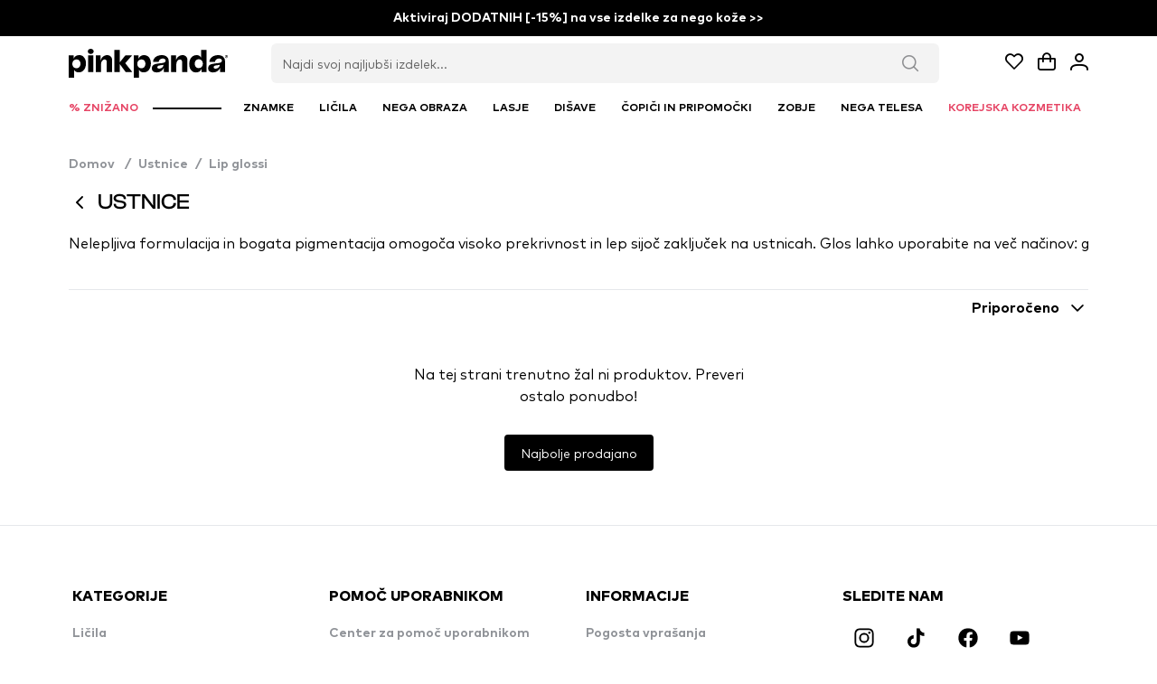

--- FILE ---
content_type: text/javascript; charset=utf-8
request_url: https://www.licila.si/_nuxt/qal5rDNz.js
body_size: 14852
content:
import{U as re,K as he,M as p,N as pe,V as le,Z as ee,Q as V,W as Ie,X as Se,R as we,Y as Ce,$ as Le,a0 as Ve}from"./Dj5SIUbj.js";import{P as g,U as y,N as c,V as z,C as N,O as S,L as G,a1 as ne,S as x,M as _,W as ze,a6 as te,Y as D,Q as j,X as ie,ab as J,$,a5 as Fe,aq as ke,_ as Pe}from"./B9WjbkLb.js";import{s as fe}from"./Di4R0Gaj.js";import{O as Te}from"./dhNP3rjW.js";var me={name:"BlankIcon",extends:re},Me=z("rect",{width:"1",height:"1",fill:"currentColor","fill-opacity":"0"},null,-1),Ke=[Me];function xe(t,e,i,s,r,n){return g(),y("svg",c({width:"14",height:"14",viewBox:"0 0 14 14",fill:"none",xmlns:"http://www.w3.org/2000/svg"},t.pti()),Ke,16)}me.render=xe;var ge={name:"ChevronDownIcon",extends:re},Ee=z("path",{d:"M7.01744 10.398C6.91269 10.3985 6.8089 10.378 6.71215 10.3379C6.61541 10.2977 6.52766 10.2386 6.45405 10.1641L1.13907 4.84913C1.03306 4.69404 0.985221 4.5065 1.00399 4.31958C1.02276 4.13266 1.10693 3.95838 1.24166 3.82747C1.37639 3.69655 1.55301 3.61742 1.74039 3.60402C1.92777 3.59062 2.11386 3.64382 2.26584 3.75424L7.01744 8.47394L11.769 3.75424C11.9189 3.65709 12.097 3.61306 12.2748 3.62921C12.4527 3.64535 12.6199 3.72073 12.7498 3.84328C12.8797 3.96582 12.9647 4.12842 12.9912 4.30502C13.0177 4.48162 12.9841 4.662 12.8958 4.81724L7.58083 10.1322C7.50996 10.2125 7.42344 10.2775 7.32656 10.3232C7.22968 10.3689 7.12449 10.3944 7.01744 10.398Z",fill:"currentColor"},null,-1),Be=[Ee];function De(t,e,i,s,r,n){return g(),y("svg",c({width:"14",height:"14",viewBox:"0 0 14 14",fill:"none",xmlns:"http://www.w3.org/2000/svg"},t.pti()),Be,16)}ge.render=De;var ve={name:"SearchIcon",extends:re},He=z("path",{"fill-rule":"evenodd","clip-rule":"evenodd",d:"M2.67602 11.0265C3.6661 11.688 4.83011 12.0411 6.02086 12.0411C6.81149 12.0411 7.59438 11.8854 8.32483 11.5828C8.87005 11.357 9.37808 11.0526 9.83317 10.6803L12.9769 13.8241C13.0323 13.8801 13.0983 13.9245 13.171 13.9548C13.2438 13.985 13.3219 14.0003 13.4007 14C13.4795 14.0003 13.5575 13.985 13.6303 13.9548C13.7031 13.9245 13.7691 13.8801 13.8244 13.8241C13.9367 13.7116 13.9998 13.5592 13.9998 13.4003C13.9998 13.2414 13.9367 13.089 13.8244 12.9765L10.6807 9.8328C11.053 9.37773 11.3573 8.86972 11.5831 8.32452C11.8857 7.59408 12.0414 6.81119 12.0414 6.02056C12.0414 4.8298 11.6883 3.66579 11.0268 2.67572C10.3652 1.68564 9.42494 0.913972 8.32483 0.45829C7.22472 0.00260857 6.01418 -0.116618 4.84631 0.115686C3.67844 0.34799 2.60568 0.921393 1.76369 1.76338C0.921698 2.60537 0.348296 3.67813 0.115991 4.84601C-0.116313 6.01388 0.00291375 7.22441 0.458595 8.32452C0.914277 9.42464 1.68595 10.3649 2.67602 11.0265ZM3.35565 2.0158C4.14456 1.48867 5.07206 1.20731 6.02086 1.20731C7.29317 1.20731 8.51338 1.71274 9.41304 2.6124C10.3127 3.51206 10.8181 4.73226 10.8181 6.00457C10.8181 6.95337 10.5368 7.88088 10.0096 8.66978C9.48251 9.45868 8.73328 10.0736 7.85669 10.4367C6.98011 10.7997 6.01554 10.8947 5.08496 10.7096C4.15439 10.5245 3.2996 10.0676 2.62869 9.39674C1.95778 8.72583 1.50089 7.87104 1.31579 6.94046C1.13068 6.00989 1.22568 5.04532 1.58878 4.16874C1.95187 3.29215 2.56675 2.54292 3.35565 2.0158Z",fill:"currentColor"},null,-1),Ae=[He];function Re(t,e,i,s,r,n){return g(),y("svg",c({width:"14",height:"14",viewBox:"0 0 14 14",fill:"none",xmlns:"http://www.w3.org/2000/svg"},t.pti()),Ae,16)}ve.render=Re;var je="\n@layer primevue {\n    .p-virtualscroller {\n        position: relative;\n        overflow: auto;\n        contain: strict;\n        transform: translateZ(0);\n        will-change: scroll-position;\n        outline: 0 none;\n    }\n\n    .p-virtualscroller-content {\n        position: absolute;\n        top: 0;\n        left: 0;\n        /* contain: content; */\n        min-height: 100%;\n        min-width: 100%;\n        will-change: transform;\n    }\n\n    .p-virtualscroller-spacer {\n        position: absolute;\n        top: 0;\n        left: 0;\n        height: 1px;\n        width: 1px;\n        transform-origin: 0 0;\n        pointer-events: none;\n    }\n\n    .p-virtualscroller .p-virtualscroller-loader {\n        position: sticky;\n        top: 0;\n        left: 0;\n        width: 100%;\n        height: 100%;\n    }\n\n    .p-virtualscroller-loader.p-component-overlay {\n        display: flex;\n        align-items: center;\n        justify-content: center;\n    }\n\n    .p-virtualscroller-loading-icon {\n        font-size: 2rem;\n    }\n\n    .p-virtualscroller-loading-icon.p-icon {\n        width: 2rem;\n        height: 2rem;\n    }\n\n    .p-virtualscroller-horizontal > .p-virtualscroller-content {\n        display: flex;\n    }\n\n    /* Inline */\n    .p-virtualscroller-inline .p-virtualscroller-content {\n        position: static;\n    }\n}\n",oe=he.extend({name:"virtualscroller",css:je}),Ne={name:"BaseVirtualScroller",extends:pe,props:{id:{type:String,default:null},style:null,class:null,items:{type:Array,default:null},itemSize:{type:[Number,Array],default:0},scrollHeight:null,scrollWidth:null,orientation:{type:String,default:"vertical"},numToleratedItems:{type:Number,default:null},delay:{type:Number,default:0},resizeDelay:{type:Number,default:10},lazy:{type:Boolean,default:!1},disabled:{type:Boolean,default:!1},loaderDisabled:{type:Boolean,default:!1},columns:{type:Array,default:null},loading:{type:Boolean,default:!1},showSpacer:{type:Boolean,default:!0},showLoader:{type:Boolean,default:!1},tabindex:{type:Number,default:0},inline:{type:Boolean,default:!1},step:{type:Number,default:0},appendOnly:{type:Boolean,default:!1},autoSize:{type:Boolean,default:!1}},style:oe,provide:function(){return{$parentInstance:this}},beforeMount:function(){var e;oe.loadStyle({nonce:(e=this.$primevueConfig)===null||e===void 0||(e=e.csp)===null||e===void 0?void 0:e.nonce})}};function q(t){"@babel/helpers - typeof";return q=typeof Symbol=="function"&&typeof Symbol.iterator=="symbol"?function(e){return typeof e}:function(e){return e&&typeof Symbol=="function"&&e.constructor===Symbol&&e!==Symbol.prototype?"symbol":typeof e},q(t)}function ae(t,e){var i=Object.keys(t);if(Object.getOwnPropertySymbols){var s=Object.getOwnPropertySymbols(t);e&&(s=s.filter(function(r){return Object.getOwnPropertyDescriptor(t,r).enumerable})),i.push.apply(i,s)}return i}function W(t){for(var e=1;e<arguments.length;e++){var i=arguments[e]!=null?arguments[e]:{};e%2?ae(Object(i),!0).forEach(function(s){ye(t,s,i[s])}):Object.getOwnPropertyDescriptors?Object.defineProperties(t,Object.getOwnPropertyDescriptors(i)):ae(Object(i)).forEach(function(s){Object.defineProperty(t,s,Object.getOwnPropertyDescriptor(i,s))})}return t}function ye(t,e,i){return e=Ge(e),e in t?Object.defineProperty(t,e,{value:i,enumerable:!0,configurable:!0,writable:!0}):t[e]=i,t}function Ge(t){var e=Ue(t,"string");return q(e)=="symbol"?e:String(e)}function Ue(t,e){if(q(t)!="object"||!t)return t;var i=t[Symbol.toPrimitive];if(i!==void 0){var s=i.call(t,e||"default");if(q(s)!="object")return s;throw new TypeError("@@toPrimitive must return a primitive value.")}return(e==="string"?String:Number)(t)}var be={name:"VirtualScroller",extends:Ne,inheritAttrs:!1,emits:["update:numToleratedItems","scroll","scroll-index-change","lazy-load"],data:function(){var e=this.isBoth();return{first:e?{rows:0,cols:0}:0,last:e?{rows:0,cols:0}:0,page:e?{rows:0,cols:0}:0,numItemsInViewport:e?{rows:0,cols:0}:0,lastScrollPos:e?{top:0,left:0}:0,d_numToleratedItems:this.numToleratedItems,d_loading:this.loading,loaderArr:[],spacerStyle:{},contentStyle:{}}},element:null,content:null,lastScrollPos:null,scrollTimeout:null,resizeTimeout:null,defaultWidth:0,defaultHeight:0,defaultContentWidth:0,defaultContentHeight:0,isRangeChanged:!1,lazyLoadState:{},resizeListener:null,initialized:!1,watch:{numToleratedItems:function(e){this.d_numToleratedItems=e},loading:function(e,i){this.lazy&&e!==i&&e!==this.d_loading&&(this.d_loading=e)},items:function(e,i){(!i||i.length!==(e||[]).length)&&(this.init(),this.calculateAutoSize())},itemSize:function(){this.init(),this.calculateAutoSize()},orientation:function(){this.lastScrollPos=this.isBoth()?{top:0,left:0}:0},scrollHeight:function(){this.init(),this.calculateAutoSize()},scrollWidth:function(){this.init(),this.calculateAutoSize()}},mounted:function(){this.viewInit(),this.lastScrollPos=this.isBoth()?{top:0,left:0}:0,this.lazyLoadState=this.lazyLoadState||{}},updated:function(){!this.initialized&&this.viewInit()},unmounted:function(){this.unbindResizeListener(),this.initialized=!1},methods:{viewInit:function(){p.isVisible(this.element)&&(this.setContentEl(this.content),this.init(),this.calculateAutoSize(),this.bindResizeListener(),this.defaultWidth=p.getWidth(this.element),this.defaultHeight=p.getHeight(this.element),this.defaultContentWidth=p.getWidth(this.content),this.defaultContentHeight=p.getHeight(this.content),this.initialized=!0)},init:function(){this.disabled||(this.setSize(),this.calculateOptions(),this.setSpacerSize())},isVertical:function(){return this.orientation==="vertical"},isHorizontal:function(){return this.orientation==="horizontal"},isBoth:function(){return this.orientation==="both"},scrollTo:function(e){this.element&&this.element.scrollTo(e)},scrollToIndex:function(e){var i=this,s=arguments.length>1&&arguments[1]!==void 0?arguments[1]:"auto",r=this.isBoth(),n=this.isHorizontal(),l=r?e.every(function(B){return B>-1}):e>-1;if(l){var a=this.first,u=this.element,d=u.scrollTop,o=d===void 0?0:d,h=u.scrollLeft,m=h===void 0?0:h,C=this.calculateNumItems(),I=C.numToleratedItems,O=this.getContentPosition(),b=this.itemSize,F=function(){var T=arguments.length>0&&arguments[0]!==void 0?arguments[0]:0,H=arguments.length>1?arguments[1]:void 0;return T<=H?0:T},L=function(T,H,R){return T*H+R},v=function(){var T=arguments.length>0&&arguments[0]!==void 0?arguments[0]:0,H=arguments.length>1&&arguments[1]!==void 0?arguments[1]:0;return i.scrollTo({left:T,top:H,behavior:s})},f=r?{rows:0,cols:0}:0,E=!1,k=!1;r?(f={rows:F(e[0],I[0]),cols:F(e[1],I[1])},v(L(f.cols,b[1],O.left),L(f.rows,b[0],O.top)),k=this.lastScrollPos.top!==o||this.lastScrollPos.left!==m,E=f.rows!==a.rows||f.cols!==a.cols):(f=F(e,I),n?v(L(f,b,O.left),o):v(m,L(f,b,O.top)),k=this.lastScrollPos!==(n?m:o),E=f!==a),this.isRangeChanged=E,k&&(this.first=f)}},scrollInView:function(e,i){var s=this,r=arguments.length>2&&arguments[2]!==void 0?arguments[2]:"auto";if(i){var n=this.isBoth(),l=this.isHorizontal(),a=n?e.every(function(b){return b>-1}):e>-1;if(a){var u=this.getRenderedRange(),d=u.first,o=u.viewport,h=function(){var F=arguments.length>0&&arguments[0]!==void 0?arguments[0]:0,L=arguments.length>1&&arguments[1]!==void 0?arguments[1]:0;return s.scrollTo({left:F,top:L,behavior:r})},m=i==="to-start",C=i==="to-end";if(m){if(n)o.first.rows-d.rows>e[0]?h(o.first.cols*this.itemSize[1],(o.first.rows-1)*this.itemSize[0]):o.first.cols-d.cols>e[1]&&h((o.first.cols-1)*this.itemSize[1],o.first.rows*this.itemSize[0]);else if(o.first-d>e){var I=(o.first-1)*this.itemSize;l?h(I,0):h(0,I)}}else if(C){if(n)o.last.rows-d.rows<=e[0]+1?h(o.first.cols*this.itemSize[1],(o.first.rows+1)*this.itemSize[0]):o.last.cols-d.cols<=e[1]+1&&h((o.first.cols+1)*this.itemSize[1],o.first.rows*this.itemSize[0]);else if(o.last-d<=e+1){var O=(o.first+1)*this.itemSize;l?h(O,0):h(0,O)}}}}else this.scrollToIndex(e,r)},getRenderedRange:function(){var e=function(h,m){return Math.floor(h/(m||h))},i=this.first,s=0;if(this.element){var r=this.isBoth(),n=this.isHorizontal(),l=this.element,a=l.scrollTop,u=l.scrollLeft;if(r)i={rows:e(a,this.itemSize[0]),cols:e(u,this.itemSize[1])},s={rows:i.rows+this.numItemsInViewport.rows,cols:i.cols+this.numItemsInViewport.cols};else{var d=n?u:a;i=e(d,this.itemSize),s=i+this.numItemsInViewport}}return{first:this.first,last:this.last,viewport:{first:i,last:s}}},calculateNumItems:function(){var e=this.isBoth(),i=this.isHorizontal(),s=this.itemSize,r=this.getContentPosition(),n=this.element?this.element.offsetWidth-r.left:0,l=this.element?this.element.offsetHeight-r.top:0,a=function(m,C){return Math.ceil(m/(C||m))},u=function(m){return Math.ceil(m/2)},d=e?{rows:a(l,s[0]),cols:a(n,s[1])}:a(i?n:l,s),o=this.d_numToleratedItems||(e?[u(d.rows),u(d.cols)]:u(d));return{numItemsInViewport:d,numToleratedItems:o}},calculateOptions:function(){var e=this,i=this.isBoth(),s=this.first,r=this.calculateNumItems(),n=r.numItemsInViewport,l=r.numToleratedItems,a=function(o,h,m){var C=arguments.length>3&&arguments[3]!==void 0?arguments[3]:!1;return e.getLast(o+h+(o<m?2:3)*m,C)},u=i?{rows:a(s.rows,n.rows,l[0]),cols:a(s.cols,n.cols,l[1],!0)}:a(s,n,l);this.last=u,this.numItemsInViewport=n,this.d_numToleratedItems=l,this.$emit("update:numToleratedItems",this.d_numToleratedItems),this.showLoader&&(this.loaderArr=i?Array.from({length:n.rows}).map(function(){return Array.from({length:n.cols})}):Array.from({length:n})),this.lazy&&Promise.resolve().then(function(){var d;e.lazyLoadState={first:e.step?i?{rows:0,cols:s.cols}:0:s,last:Math.min(e.step?e.step:u,((d=e.items)===null||d===void 0?void 0:d.length)||0)},e.$emit("lazy-load",e.lazyLoadState)})},calculateAutoSize:function(){var e=this;this.autoSize&&!this.d_loading&&Promise.resolve().then(function(){if(e.content){var i=e.isBoth(),s=e.isHorizontal(),r=e.isVertical();e.content.style.minHeight=e.content.style.minWidth="auto",e.content.style.position="relative",e.element.style.contain="none";var n=[p.getWidth(e.element),p.getHeight(e.element)],l=n[0],a=n[1];(i||s)&&(e.element.style.width=l<e.defaultWidth?l+"px":e.scrollWidth||e.defaultWidth+"px"),(i||r)&&(e.element.style.height=a<e.defaultHeight?a+"px":e.scrollHeight||e.defaultHeight+"px"),e.content.style.minHeight=e.content.style.minWidth="",e.content.style.position="",e.element.style.contain=""}})},getLast:function(){var e,i,s=arguments.length>0&&arguments[0]!==void 0?arguments[0]:0,r=arguments.length>1?arguments[1]:void 0;return this.items?Math.min(r?((e=this.columns||this.items[0])===null||e===void 0?void 0:e.length)||0:((i=this.items)===null||i===void 0?void 0:i.length)||0,s):0},getContentPosition:function(){if(this.content){var e=getComputedStyle(this.content),i=parseFloat(e.paddingLeft)+Math.max(parseFloat(e.left)||0,0),s=parseFloat(e.paddingRight)+Math.max(parseFloat(e.right)||0,0),r=parseFloat(e.paddingTop)+Math.max(parseFloat(e.top)||0,0),n=parseFloat(e.paddingBottom)+Math.max(parseFloat(e.bottom)||0,0);return{left:i,right:s,top:r,bottom:n,x:i+s,y:r+n}}return{left:0,right:0,top:0,bottom:0,x:0,y:0}},setSize:function(){var e=this;if(this.element){var i=this.isBoth(),s=this.isHorizontal(),r=this.element.parentElement,n=this.scrollWidth||"".concat(this.element.offsetWidth||r.offsetWidth,"px"),l=this.scrollHeight||"".concat(this.element.offsetHeight||r.offsetHeight,"px"),a=function(d,o){return e.element.style[d]=o};i||s?(a("height",l),a("width",n)):a("height",l)}},setSpacerSize:function(){var e=this,i=this.items;if(i){var s=this.isBoth(),r=this.isHorizontal(),n=this.getContentPosition(),l=function(u,d,o){var h=arguments.length>3&&arguments[3]!==void 0?arguments[3]:0;return e.spacerStyle=W(W({},e.spacerStyle),ye({},"".concat(u),(d||[]).length*o+h+"px"))};s?(l("height",i,this.itemSize[0],n.y),l("width",this.columns||i[1],this.itemSize[1],n.x)):r?l("width",this.columns||i,this.itemSize,n.x):l("height",i,this.itemSize,n.y)}},setContentPosition:function(e){var i=this;if(this.content&&!this.appendOnly){var s=this.isBoth(),r=this.isHorizontal(),n=e?e.first:this.first,l=function(o,h){return o*h},a=function(){var o=arguments.length>0&&arguments[0]!==void 0?arguments[0]:0,h=arguments.length>1&&arguments[1]!==void 0?arguments[1]:0;return i.contentStyle=W(W({},i.contentStyle),{transform:"translate3d(".concat(o,"px, ").concat(h,"px, 0)")})};if(s)a(l(n.cols,this.itemSize[1]),l(n.rows,this.itemSize[0]));else{var u=l(n,this.itemSize);r?a(u,0):a(0,u)}}},onScrollPositionChange:function(e){var i=this,s=e.target,r=this.isBoth(),n=this.isHorizontal(),l=this.getContentPosition(),a=function(w,P){return w?w>P?w-P:w:0},u=function(w,P){return Math.floor(w/(P||w))},d=function(w,P,U,X,K,A){return w<=K?K:A?U-X-K:P+K-1},o=function(w,P,U,X,K,A,Y){return w<=A?0:Math.max(0,Y?w<P?U:w-A:w>P?U:w-2*A)},h=function(w,P,U,X,K,A){var Y=P+X+2*K;return w>=K&&(Y+=K+1),i.getLast(Y,A)},m=a(s.scrollTop,l.top),C=a(s.scrollLeft,l.left),I=r?{rows:0,cols:0}:0,O=this.last,b=!1,F=this.lastScrollPos;if(r){var L=this.lastScrollPos.top<=m,v=this.lastScrollPos.left<=C;if(!this.appendOnly||this.appendOnly&&(L||v)){var f={rows:u(m,this.itemSize[0]),cols:u(C,this.itemSize[1])},E={rows:d(f.rows,this.first.rows,this.last.rows,this.numItemsInViewport.rows,this.d_numToleratedItems[0],L),cols:d(f.cols,this.first.cols,this.last.cols,this.numItemsInViewport.cols,this.d_numToleratedItems[1],v)};I={rows:o(f.rows,E.rows,this.first.rows,this.last.rows,this.numItemsInViewport.rows,this.d_numToleratedItems[0],L),cols:o(f.cols,E.cols,this.first.cols,this.last.cols,this.numItemsInViewport.cols,this.d_numToleratedItems[1],v)},O={rows:h(f.rows,I.rows,this.last.rows,this.numItemsInViewport.rows,this.d_numToleratedItems[0]),cols:h(f.cols,I.cols,this.last.cols,this.numItemsInViewport.cols,this.d_numToleratedItems[1],!0)},b=I.rows!==this.first.rows||O.rows!==this.last.rows||I.cols!==this.first.cols||O.cols!==this.last.cols||this.isRangeChanged,F={top:m,left:C}}}else{var k=n?C:m,B=this.lastScrollPos<=k;if(!this.appendOnly||this.appendOnly&&B){var T=u(k,this.itemSize),H=d(T,this.first,this.last,this.numItemsInViewport,this.d_numToleratedItems,B);I=o(T,H,this.first,this.last,this.numItemsInViewport,this.d_numToleratedItems,B),O=h(T,I,this.last,this.numItemsInViewport,this.d_numToleratedItems),b=I!==this.first||O!==this.last||this.isRangeChanged,F=k}}return{first:I,last:O,isRangeChanged:b,scrollPos:F}},onScrollChange:function(e){var i=this.onScrollPositionChange(e),s=i.first,r=i.last,n=i.isRangeChanged,l=i.scrollPos;if(n){var a={first:s,last:r};if(this.setContentPosition(a),this.first=s,this.last=r,this.lastScrollPos=l,this.$emit("scroll-index-change",a),this.lazy&&this.isPageChanged(s)){var u,d,o={first:this.step?Math.min(this.getPageByFirst(s)*this.step,(((u=this.items)===null||u===void 0?void 0:u.length)||0)-this.step):s,last:Math.min(this.step?(this.getPageByFirst(s)+1)*this.step:r,((d=this.items)===null||d===void 0?void 0:d.length)||0)},h=this.lazyLoadState.first!==o.first||this.lazyLoadState.last!==o.last;h&&this.$emit("lazy-load",o),this.lazyLoadState=o}}},onScroll:function(e){var i=this;if(this.$emit("scroll",e),this.delay){if(this.scrollTimeout&&clearTimeout(this.scrollTimeout),this.isPageChanged()){if(!this.d_loading&&this.showLoader){var s=this.onScrollPositionChange(e),r=s.isRangeChanged,n=r||(this.step?this.isPageChanged():!1);n&&(this.d_loading=!0)}this.scrollTimeout=setTimeout(function(){i.onScrollChange(e),i.d_loading&&i.showLoader&&(!i.lazy||i.loading===void 0)&&(i.d_loading=!1,i.page=i.getPageByFirst())},this.delay)}}else this.onScrollChange(e)},onResize:function(){var e=this;this.resizeTimeout&&clearTimeout(this.resizeTimeout),this.resizeTimeout=setTimeout(function(){if(p.isVisible(e.element)){var i=e.isBoth(),s=e.isVertical(),r=e.isHorizontal(),n=[p.getWidth(e.element),p.getHeight(e.element)],l=n[0],a=n[1],u=l!==e.defaultWidth,d=a!==e.defaultHeight,o=i?u||d:r?u:s?d:!1;o&&(e.d_numToleratedItems=e.numToleratedItems,e.defaultWidth=l,e.defaultHeight=a,e.defaultContentWidth=p.getWidth(e.content),e.defaultContentHeight=p.getHeight(e.content),e.init())}},this.resizeDelay)},bindResizeListener:function(){this.resizeListener||(this.resizeListener=this.onResize.bind(this),window.addEventListener("resize",this.resizeListener),window.addEventListener("orientationchange",this.resizeListener))},unbindResizeListener:function(){this.resizeListener&&(window.removeEventListener("resize",this.resizeListener),window.removeEventListener("orientationchange",this.resizeListener),this.resizeListener=null)},getOptions:function(e){var i=(this.items||[]).length,s=this.isBoth()?this.first.rows+e:this.first+e;return{index:s,count:i,first:s===0,last:s===i-1,even:s%2===0,odd:s%2!==0}},getLoaderOptions:function(e,i){var s=this.loaderArr.length;return W({index:e,count:s,first:e===0,last:e===s-1,even:e%2===0,odd:e%2!==0},i)},getPageByFirst:function(e){return Math.floor(((e!=null?e:this.first)+this.d_numToleratedItems*4)/(this.step||1))},isPageChanged:function(e){return this.step?this.page!==this.getPageByFirst(e!=null?e:this.first):!0},setContentEl:function(e){this.content=e||this.content||p.findSingle(this.element,'[data-pc-section="content"]')},elementRef:function(e){this.element=e},contentRef:function(e){this.content=e}},computed:{containerClass:function(){return["p-virtualscroller",this.class,{"p-virtualscroller-inline":this.inline,"p-virtualscroller-both p-both-scroll":this.isBoth(),"p-virtualscroller-horizontal p-horizontal-scroll":this.isHorizontal()}]},contentClass:function(){return["p-virtualscroller-content",{"p-virtualscroller-loading":this.d_loading}]},loaderClass:function(){return["p-virtualscroller-loader",{"p-component-overlay":!this.$slots.loader}]},loadedItems:function(){var e=this;return this.items&&!this.d_loading?this.isBoth()?this.items.slice(this.appendOnly?0:this.first.rows,this.last.rows).map(function(i){return e.columns?i:i.slice(e.appendOnly?0:e.first.cols,e.last.cols)}):this.isHorizontal()&&this.columns?this.items:this.items.slice(this.appendOnly?0:this.first,this.last):[]},loadedRows:function(){return this.d_loading?this.loaderDisabled?this.loaderArr:[]:this.loadedItems},loadedColumns:function(){if(this.columns){var e=this.isBoth(),i=this.isHorizontal();if(e||i)return this.d_loading&&this.loaderDisabled?e?this.loaderArr[0]:this.loaderArr:this.columns.slice(e?this.first.cols:this.first,e?this.last.cols:this.last)}return this.columns}},components:{SpinnerIcon:fe}},We=["tabindex"];function qe(t,e,i,s,r,n){var l=N("SpinnerIcon");return t.disabled?(g(),y(G,{key:1},[S(t.$slots,"default"),S(t.$slots,"content",{items:t.items,rows:t.items,columns:n.loadedColumns})],64)):(g(),y("div",c({key:0,ref:n.elementRef,class:n.containerClass,tabindex:t.tabindex,style:t.style,onScroll:e[0]||(e[0]=function(){return n.onScroll&&n.onScroll.apply(n,arguments)})},t.ptmi("root")),[S(t.$slots,"content",{styleClass:n.contentClass,items:n.loadedItems,getItemOptions:n.getOptions,loading:r.d_loading,getLoaderOptions:n.getLoaderOptions,itemSize:t.itemSize,rows:n.loadedRows,columns:n.loadedColumns,contentRef:n.contentRef,spacerStyle:r.spacerStyle,contentStyle:r.contentStyle,vertical:n.isVertical(),horizontal:n.isHorizontal(),both:n.isBoth()},function(){return[z("div",c({ref:n.contentRef,class:n.contentClass,style:r.contentStyle},t.ptm("content")),[(g(!0),y(G,null,ne(n.loadedItems,function(a,u){return S(t.$slots,"item",{key:u,item:a,options:n.getOptions(u)})}),128))],16)]}),t.showSpacer?(g(),y("div",c({key:0,class:"p-virtualscroller-spacer",style:r.spacerStyle},t.ptm("spacer")),null,16)):x("",!0),!t.loaderDisabled&&t.showLoader&&r.d_loading?(g(),y("div",c({key:1,class:n.loaderClass},t.ptm("loader")),[t.$slots&&t.$slots.loader?(g(!0),y(G,{key:0},ne(r.loaderArr,function(a,u){return S(t.$slots,"loader",{key:u,options:n.getLoaderOptions(u,n.isBoth()&&{numCols:t.d_numItemsInViewport.cols})})}),128)):x("",!0),S(t.$slots,"loadingicon",{},function(){return[_(l,c({spin:"",class:"p-virtualscroller-loading-icon"},t.ptm("loadingIcon")),null,16)]})],16)):x("",!0)],16,We))}be.render=qe;var Ze={root:function(e){var i=e.instance,s=e.props,r=e.state;return["p-dropdown p-component p-inputwrapper",{"p-disabled":s.disabled,"p-invalid":s.invalid,"p-variant-filled":s.variant?s.variant==="filled":i.$primevue.config.inputStyle==="filled","p-dropdown-clearable":s.showClear,"p-focus":r.focused,"p-inputwrapper-filled":i.hasSelectedOption,"p-inputwrapper-focus":r.focused||r.overlayVisible,"p-overlay-open":r.overlayVisible}]},input:function(e){var i,s=e.instance,r=e.props;return["p-dropdown-label p-inputtext",{"p-placeholder":!r.editable&&s.label===r.placeholder,"p-dropdown-label-empty":!r.editable&&!s.$slots.value&&(s.label==="p-emptylabel"||((i=s.label)===null||i===void 0?void 0:i.length)===0)}]},clearIcon:"p-dropdown-clear-icon",trigger:"p-dropdown-trigger",loadingicon:"p-dropdown-trigger-icon",dropdownIcon:"p-dropdown-trigger-icon",panel:function(e){e.props;var i=e.instance;return["p-dropdown-panel p-component",{"p-ripple-disabled":i.$primevue.config.ripple===!1}]},header:"p-dropdown-header",filterContainer:"p-dropdown-filter-container",filterInput:function(e){var i=e.props,s=e.instance;return["p-dropdown-filter p-inputtext p-component",{"p-variant-filled":i.variant?i.variant==="filled":s.$primevue.config.inputStyle==="filled"}]},filterIcon:"p-dropdown-filter-icon",wrapper:"p-dropdown-items-wrapper",list:"p-dropdown-items",itemGroup:"p-dropdown-item-group",itemGroupLabel:"p-dropdown-item-group-label",item:function(e){var i=e.instance,s=e.props,r=e.state,n=e.option,l=e.focusedOption;return["p-dropdown-item",{"p-highlight":i.isSelected(n)&&s.highlightOnSelect,"p-focus":r.focusedOptionIndex===l,"p-disabled":i.isOptionDisabled(n)}]},itemLabel:"p-dropdown-item-label",checkIcon:"p-dropdown-check-icon",blankIcon:"p-dropdown-blank-icon",emptyMessage:"p-dropdown-empty-message"},Qe=he.extend({name:"dropdown",classes:Ze}),Xe={name:"BaseDropdown",extends:pe,props:{modelValue:null,options:Array,optionLabel:[String,Function],optionValue:[String,Function],optionDisabled:[String,Function],optionGroupLabel:[String,Function],optionGroupChildren:[String,Function],scrollHeight:{type:String,default:"200px"},filter:Boolean,filterPlaceholder:String,filterLocale:String,filterMatchMode:{type:String,default:"contains"},filterFields:{type:Array,default:null},editable:Boolean,placeholder:{type:String,default:null},variant:{type:String,default:null},invalid:{type:Boolean,default:!1},disabled:{type:Boolean,default:!1},dataKey:null,showClear:{type:Boolean,default:!1},inputId:{type:String,default:null},inputClass:{type:[String,Object],default:null},inputStyle:{type:Object,default:null},inputProps:{type:null,default:null},panelClass:{type:[String,Object],default:null},panelStyle:{type:Object,default:null},panelProps:{type:null,default:null},filterInputProps:{type:null,default:null},clearIconProps:{type:null,default:null},appendTo:{type:[String,Object],default:"body"},loading:{type:Boolean,default:!1},clearIcon:{type:String,default:void 0},dropdownIcon:{type:String,default:void 0},filterIcon:{type:String,default:void 0},loadingIcon:{type:String,default:void 0},resetFilterOnHide:{type:Boolean,default:!1},resetFilterOnClear:{type:Boolean,default:!1},virtualScrollerOptions:{type:Object,default:null},autoOptionFocus:{type:Boolean,default:!1},autoFilterFocus:{type:Boolean,default:!1},selectOnFocus:{type:Boolean,default:!1},focusOnHover:{type:Boolean,default:!0},highlightOnSelect:{type:Boolean,default:!0},checkmark:{type:Boolean,default:!1},filterMessage:{type:String,default:null},selectionMessage:{type:String,default:null},emptySelectionMessage:{type:String,default:null},emptyFilterMessage:{type:String,default:null},emptyMessage:{type:String,default:null},tabindex:{type:Number,default:0},ariaLabel:{type:String,default:null},ariaLabelledby:{type:String,default:null}},style:Qe,provide:function(){return{$parentInstance:this}}};function Z(t){"@babel/helpers - typeof";return Z=typeof Symbol=="function"&&typeof Symbol.iterator=="symbol"?function(e){return typeof e}:function(e){return e&&typeof Symbol=="function"&&e.constructor===Symbol&&e!==Symbol.prototype?"symbol":typeof e},Z(t)}function Ye(t){return et(t)||_e(t)||$e(t)||Je()}function Je(){throw new TypeError("Invalid attempt to spread non-iterable instance.\nIn order to be iterable, non-array objects must have a [Symbol.iterator]() method.")}function $e(t,e){if(t){if(typeof t=="string")return se(t,e);var i=Object.prototype.toString.call(t).slice(8,-1);if(i==="Object"&&t.constructor&&(i=t.constructor.name),i==="Map"||i==="Set")return Array.from(t);if(i==="Arguments"||/^(?:Ui|I)nt(?:8|16|32)(?:Clamped)?Array$/.test(i))return se(t,e)}}function _e(t){if(typeof Symbol<"u"&&t[Symbol.iterator]!=null||t["@@iterator"]!=null)return Array.from(t)}function et(t){if(Array.isArray(t))return se(t)}function se(t,e){(e==null||e>t.length)&&(e=t.length);for(var i=0,s=new Array(e);i<e;i++)s[i]=t[i];return s}function ue(t,e){var i=Object.keys(t);if(Object.getOwnPropertySymbols){var s=Object.getOwnPropertySymbols(t);e&&(s=s.filter(function(r){return Object.getOwnPropertyDescriptor(t,r).enumerable})),i.push.apply(i,s)}return i}function de(t){for(var e=1;e<arguments.length;e++){var i=arguments[e]!=null?arguments[e]:{};e%2?ue(Object(i),!0).forEach(function(s){Oe(t,s,i[s])}):Object.getOwnPropertyDescriptors?Object.defineProperties(t,Object.getOwnPropertyDescriptors(i)):ue(Object(i)).forEach(function(s){Object.defineProperty(t,s,Object.getOwnPropertyDescriptor(i,s))})}return t}function Oe(t,e,i){return e=tt(e),e in t?Object.defineProperty(t,e,{value:i,enumerable:!0,configurable:!0,writable:!0}):t[e]=i,t}function tt(t){var e=it(t,"string");return Z(e)=="symbol"?e:String(e)}function it(t,e){if(Z(t)!="object"||!t)return t;var i=t[Symbol.toPrimitive];if(i!==void 0){var s=i.call(t,e||"default");if(Z(s)!="object")return s;throw new TypeError("@@toPrimitive must return a primitive value.")}return(e==="string"?String:Number)(t)}var nt={name:"Dropdown",extends:Xe,inheritAttrs:!1,emits:["update:modelValue","change","focus","blur","before-show","before-hide","show","hide","filter"],outsideClickListener:null,scrollHandler:null,resizeListener:null,labelClickListener:null,overlay:null,list:null,virtualScroller:null,searchTimeout:null,searchValue:null,isModelValueChanged:!1,data:function(){return{id:this.$attrs.id,clicked:!1,focused:!1,focusedOptionIndex:-1,filterValue:null,overlayVisible:!1}},watch:{"$attrs.id":function(e){this.id=e||le()},modelValue:function(){this.isModelValueChanged=!0},options:function(){this.autoUpdateModel()}},mounted:function(){this.id=this.id||le(),this.autoUpdateModel(),this.bindLabelClickListener()},updated:function(){this.overlayVisible&&this.isModelValueChanged&&this.scrollInView(this.findSelectedOptionIndex()),this.isModelValueChanged=!1},beforeUnmount:function(){this.unbindOutsideClickListener(),this.unbindResizeListener(),this.unbindLabelClickListener(),this.scrollHandler&&(this.scrollHandler.destroy(),this.scrollHandler=null),this.overlay&&(ee.clear(this.overlay),this.overlay=null)},methods:{getOptionIndex:function(e,i){return this.virtualScrollerDisabled?e:i&&i(e).index},getOptionLabel:function(e){return this.optionLabel?V.resolveFieldData(e,this.optionLabel):e},getOptionValue:function(e){return this.optionValue?V.resolveFieldData(e,this.optionValue):e},getOptionRenderKey:function(e,i){return(this.dataKey?V.resolveFieldData(e,this.dataKey):this.getOptionLabel(e))+"_"+i},getPTItemOptions:function(e,i,s,r){return this.ptm(r,{context:{option:e,index:s,selected:this.isSelected(e),focused:this.focusedOptionIndex===this.getOptionIndex(s,i),disabled:this.isOptionDisabled(e)}})},isOptionDisabled:function(e){return this.optionDisabled?V.resolveFieldData(e,this.optionDisabled):!1},isOptionGroup:function(e){return this.optionGroupLabel&&e.optionGroup&&e.group},getOptionGroupLabel:function(e){return V.resolveFieldData(e,this.optionGroupLabel)},getOptionGroupChildren:function(e){return V.resolveFieldData(e,this.optionGroupChildren)},getAriaPosInset:function(e){var i=this;return(this.optionGroupLabel?e-this.visibleOptions.slice(0,e).filter(function(s){return i.isOptionGroup(s)}).length:e)+1},show:function(e){this.$emit("before-show"),this.overlayVisible=!0,this.focusedOptionIndex=this.focusedOptionIndex!==-1?this.focusedOptionIndex:this.autoOptionFocus?this.findFirstFocusedOptionIndex():this.editable?-1:this.findSelectedOptionIndex(),e&&p.focus(this.$refs.focusInput)},hide:function(e){var i=this,s=function(){i.$emit("before-hide"),i.overlayVisible=!1,i.clicked=!1,i.focusedOptionIndex=-1,i.searchValue="",i.resetFilterOnHide&&(i.filterValue=null),e&&p.focus(i.$refs.focusInput)};setTimeout(function(){s()},0)},onFocus:function(e){this.disabled||(this.focused=!0,this.overlayVisible&&(this.focusedOptionIndex=this.focusedOptionIndex!==-1?this.focusedOptionIndex:this.autoOptionFocus?this.findFirstFocusedOptionIndex():this.editable?-1:this.findSelectedOptionIndex(),this.scrollInView(this.focusedOptionIndex)),this.$emit("focus",e))},onBlur:function(e){this.focused=!1,this.focusedOptionIndex=-1,this.searchValue="",this.$emit("blur",e)},onKeyDown:function(e){if(this.disabled||p.isAndroid()){e.preventDefault();return}var i=e.metaKey||e.ctrlKey;switch(e.code){case"ArrowDown":this.onArrowDownKey(e);break;case"ArrowUp":this.onArrowUpKey(e,this.editable);break;case"ArrowLeft":case"ArrowRight":this.onArrowLeftKey(e,this.editable);break;case"Home":this.onHomeKey(e,this.editable);break;case"End":this.onEndKey(e,this.editable);break;case"PageDown":this.onPageDownKey(e);break;case"PageUp":this.onPageUpKey(e);break;case"Space":this.onSpaceKey(e,this.editable);break;case"Enter":case"NumpadEnter":this.onEnterKey(e);break;case"Escape":this.onEscapeKey(e);break;case"Tab":this.onTabKey(e);break;case"Backspace":this.onBackspaceKey(e,this.editable);break;case"ShiftLeft":case"ShiftRight":break;default:!i&&V.isPrintableCharacter(e.key)&&(!this.overlayVisible&&this.show(),!this.editable&&this.searchOptions(e,e.key));break}this.clicked=!1},onEditableInput:function(e){var i=e.target.value;this.searchValue="";var s=this.searchOptions(e,i);!s&&(this.focusedOptionIndex=-1),this.updateModel(e,i),!this.overlayVisible&&V.isNotEmpty(i)&&this.show()},onContainerClick:function(e){this.disabled||this.loading||e.target.tagName==="INPUT"||e.target.getAttribute("data-pc-section")==="clearicon"||e.target.closest('[data-pc-section="clearicon"]')||((!this.overlay||!this.overlay.contains(e.target))&&(this.overlayVisible?this.hide(!0):this.show(!0)),this.clicked=!0)},onClearClick:function(e){this.updateModel(e,null),this.resetFilterOnClear&&(this.filterValue=null)},onFirstHiddenFocus:function(e){var i=e.relatedTarget===this.$refs.focusInput?p.getFirstFocusableElement(this.overlay,':not([data-p-hidden-focusable="true"])'):this.$refs.focusInput;p.focus(i)},onLastHiddenFocus:function(e){var i=e.relatedTarget===this.$refs.focusInput?p.getLastFocusableElement(this.overlay,':not([data-p-hidden-focusable="true"])'):this.$refs.focusInput;p.focus(i)},onOptionSelect:function(e,i){var s=arguments.length>2&&arguments[2]!==void 0?arguments[2]:!0,r=this.getOptionValue(i);this.updateModel(e,r),s&&this.hide(!0)},onOptionMouseMove:function(e,i){this.focusOnHover&&this.changeFocusedOptionIndex(e,i)},onFilterChange:function(e){var i=e.target.value;this.filterValue=i,this.focusedOptionIndex=-1,this.$emit("filter",{originalEvent:e,value:i}),!this.virtualScrollerDisabled&&this.virtualScroller.scrollToIndex(0)},onFilterKeyDown:function(e){switch(e.code){case"ArrowDown":this.onArrowDownKey(e);break;case"ArrowUp":this.onArrowUpKey(e,!0);break;case"ArrowLeft":case"ArrowRight":this.onArrowLeftKey(e,!0);break;case"Home":this.onHomeKey(e,!0);break;case"End":this.onEndKey(e,!0);break;case"Enter":case"NumpadEnter":this.onEnterKey(e);break;case"Escape":this.onEscapeKey(e);break;case"Tab":this.onTabKey(e,!0);break}},onFilterBlur:function(){this.focusedOptionIndex=-1},onFilterUpdated:function(){this.overlayVisible&&this.alignOverlay()},onOverlayClick:function(e){Te.emit("overlay-click",{originalEvent:e,target:this.$el})},onOverlayKeyDown:function(e){switch(e.code){case"Escape":this.onEscapeKey(e);break}},onArrowDownKey:function(e){if(!this.overlayVisible)this.show(),this.editable&&this.changeFocusedOptionIndex(e,this.findSelectedOptionIndex());else{var i=this.focusedOptionIndex!==-1?this.findNextOptionIndex(this.focusedOptionIndex):this.clicked?this.findFirstOptionIndex():this.findFirstFocusedOptionIndex();this.changeFocusedOptionIndex(e,i)}e.preventDefault()},onArrowUpKey:function(e){var i=arguments.length>1&&arguments[1]!==void 0?arguments[1]:!1;if(e.altKey&&!i)this.focusedOptionIndex!==-1&&this.onOptionSelect(e,this.visibleOptions[this.focusedOptionIndex]),this.overlayVisible&&this.hide(),e.preventDefault();else{var s=this.focusedOptionIndex!==-1?this.findPrevOptionIndex(this.focusedOptionIndex):this.clicked?this.findLastOptionIndex():this.findLastFocusedOptionIndex();this.changeFocusedOptionIndex(e,s),!this.overlayVisible&&this.show(),e.preventDefault()}},onArrowLeftKey:function(e){var i=arguments.length>1&&arguments[1]!==void 0?arguments[1]:!1;i&&(this.focusedOptionIndex=-1)},onHomeKey:function(e){var i=arguments.length>1&&arguments[1]!==void 0?arguments[1]:!1;if(i){var s=e.currentTarget;e.shiftKey?s.setSelectionRange(0,e.target.selectionStart):(s.setSelectionRange(0,0),this.focusedOptionIndex=-1)}else this.changeFocusedOptionIndex(e,this.findFirstOptionIndex()),!this.overlayVisible&&this.show();e.preventDefault()},onEndKey:function(e){var i=arguments.length>1&&arguments[1]!==void 0?arguments[1]:!1;if(i){var s=e.currentTarget;if(e.shiftKey)s.setSelectionRange(e.target.selectionStart,s.value.length);else{var r=s.value.length;s.setSelectionRange(r,r),this.focusedOptionIndex=-1}}else this.changeFocusedOptionIndex(e,this.findLastOptionIndex()),!this.overlayVisible&&this.show();e.preventDefault()},onPageUpKey:function(e){this.scrollInView(0),e.preventDefault()},onPageDownKey:function(e){this.scrollInView(this.visibleOptions.length-1),e.preventDefault()},onEnterKey:function(e){this.overlayVisible?(this.focusedOptionIndex!==-1&&this.onOptionSelect(e,this.visibleOptions[this.focusedOptionIndex]),this.hide()):(this.focusedOptionIndex=-1,this.onArrowDownKey(e)),e.preventDefault()},onSpaceKey:function(e){var i=arguments.length>1&&arguments[1]!==void 0?arguments[1]:!1;!i&&this.onEnterKey(e)},onEscapeKey:function(e){this.overlayVisible&&this.hide(!0),e.preventDefault(),e.stopPropagation()},onTabKey:function(e){var i=arguments.length>1&&arguments[1]!==void 0?arguments[1]:!1;i||(this.overlayVisible&&this.hasFocusableElements()?(p.focus(this.$refs.firstHiddenFocusableElementOnOverlay),e.preventDefault()):(this.focusedOptionIndex!==-1&&this.onOptionSelect(e,this.visibleOptions[this.focusedOptionIndex]),this.overlayVisible&&this.hide(this.filter)))},onBackspaceKey:function(e){var i=arguments.length>1&&arguments[1]!==void 0?arguments[1]:!1;i&&!this.overlayVisible&&this.show()},onOverlayEnter:function(e){ee.set("overlay",e,this.$primevue.config.zIndex.overlay),p.addStyles(e,{position:"absolute",top:"0",left:"0"}),this.alignOverlay(),this.scrollInView(),this.autoFilterFocus&&p.focus(this.$refs.filterInput)},onOverlayAfterEnter:function(){this.bindOutsideClickListener(),this.bindScrollListener(),this.bindResizeListener(),this.$emit("show")},onOverlayLeave:function(){this.unbindOutsideClickListener(),this.unbindScrollListener(),this.unbindResizeListener(),this.$emit("hide"),this.overlay=null},onOverlayAfterLeave:function(e){ee.clear(e)},alignOverlay:function(){this.appendTo==="self"?p.relativePosition(this.overlay,this.$el):(this.overlay.style.minWidth=p.getOuterWidth(this.$el)+"px",p.absolutePosition(this.overlay,this.$el))},bindOutsideClickListener:function(){var e=this;this.outsideClickListener||(this.outsideClickListener=function(i){e.overlayVisible&&e.overlay&&!e.$el.contains(i.target)&&!e.overlay.contains(i.target)&&e.hide()},document.addEventListener("click",this.outsideClickListener))},unbindOutsideClickListener:function(){this.outsideClickListener&&(document.removeEventListener("click",this.outsideClickListener),this.outsideClickListener=null)},bindScrollListener:function(){var e=this;this.scrollHandler||(this.scrollHandler=new Ie(this.$refs.container,function(){e.overlayVisible&&e.hide()})),this.scrollHandler.bindScrollListener()},unbindScrollListener:function(){this.scrollHandler&&this.scrollHandler.unbindScrollListener()},bindResizeListener:function(){var e=this;this.resizeListener||(this.resizeListener=function(){e.overlayVisible&&!p.isTouchDevice()&&e.hide()},window.addEventListener("resize",this.resizeListener))},unbindResizeListener:function(){this.resizeListener&&(window.removeEventListener("resize",this.resizeListener),this.resizeListener=null)},bindLabelClickListener:function(){var e=this;if(!this.editable&&!this.labelClickListener){var i=document.querySelector('label[for="'.concat(this.inputId,'"]'));i&&p.isVisible(i)&&(this.labelClickListener=function(){p.focus(e.$refs.focusInput)},i.addEventListener("click",this.labelClickListener))}},unbindLabelClickListener:function(){if(this.labelClickListener){var e=document.querySelector('label[for="'.concat(this.inputId,'"]'));e&&p.isVisible(e)&&e.removeEventListener("click",this.labelClickListener)}},hasFocusableElements:function(){return p.getFocusableElements(this.overlay,':not([data-p-hidden-focusable="true"])').length>0},isOptionMatched:function(e){var i;return this.isValidOption(e)&&((i=this.getOptionLabel(e))===null||i===void 0?void 0:i.toLocaleLowerCase(this.filterLocale).startsWith(this.searchValue.toLocaleLowerCase(this.filterLocale)))},isValidOption:function(e){return V.isNotEmpty(e)&&!(this.isOptionDisabled(e)||this.isOptionGroup(e))},isValidSelectedOption:function(e){return this.isValidOption(e)&&this.isSelected(e)},isSelected:function(e){return this.isValidOption(e)&&V.equals(this.modelValue,this.getOptionValue(e),this.equalityKey)},findFirstOptionIndex:function(){var e=this;return this.visibleOptions.findIndex(function(i){return e.isValidOption(i)})},findLastOptionIndex:function(){var e=this;return V.findLastIndex(this.visibleOptions,function(i){return e.isValidOption(i)})},findNextOptionIndex:function(e){var i=this,s=e<this.visibleOptions.length-1?this.visibleOptions.slice(e+1).findIndex(function(r){return i.isValidOption(r)}):-1;return s>-1?s+e+1:e},findPrevOptionIndex:function(e){var i=this,s=e>0?V.findLastIndex(this.visibleOptions.slice(0,e),function(r){return i.isValidOption(r)}):-1;return s>-1?s:e},findSelectedOptionIndex:function(){var e=this;return this.hasSelectedOption?this.visibleOptions.findIndex(function(i){return e.isValidSelectedOption(i)}):-1},findFirstFocusedOptionIndex:function(){var e=this.findSelectedOptionIndex();return e<0?this.findFirstOptionIndex():e},findLastFocusedOptionIndex:function(){var e=this.findSelectedOptionIndex();return e<0?this.findLastOptionIndex():e},searchOptions:function(e,i){var s=this;this.searchValue=(this.searchValue||"")+i;var r=-1,n=!1;return V.isNotEmpty(this.searchValue)&&(this.focusedOptionIndex!==-1?(r=this.visibleOptions.slice(this.focusedOptionIndex).findIndex(function(l){return s.isOptionMatched(l)}),r=r===-1?this.visibleOptions.slice(0,this.focusedOptionIndex).findIndex(function(l){return s.isOptionMatched(l)}):r+this.focusedOptionIndex):r=this.visibleOptions.findIndex(function(l){return s.isOptionMatched(l)}),r!==-1&&(n=!0),r===-1&&this.focusedOptionIndex===-1&&(r=this.findFirstFocusedOptionIndex()),r!==-1&&this.changeFocusedOptionIndex(e,r)),this.searchTimeout&&clearTimeout(this.searchTimeout),this.searchTimeout=setTimeout(function(){s.searchValue="",s.searchTimeout=null},500),n},changeFocusedOptionIndex:function(e,i){this.focusedOptionIndex!==i&&(this.focusedOptionIndex=i,this.scrollInView(),this.selectOnFocus&&this.onOptionSelect(e,this.visibleOptions[i],!1))},scrollInView:function(){var e=this,i=arguments.length>0&&arguments[0]!==void 0?arguments[0]:-1;this.$nextTick(function(){var s=i!==-1?"".concat(e.id,"_").concat(i):e.focusedOptionId,r=p.findSingle(e.list,'li[id="'.concat(s,'"]'));r?r.scrollIntoView&&r.scrollIntoView({block:"nearest"}):e.virtualScrollerDisabled||e.virtualScroller&&e.virtualScroller.scrollToIndex(i!==-1?i:e.focusedOptionIndex)})},autoUpdateModel:function(){this.selectOnFocus&&this.autoOptionFocus&&!this.hasSelectedOption&&(this.focusedOptionIndex=this.findFirstFocusedOptionIndex(),this.onOptionSelect(null,this.visibleOptions[this.focusedOptionIndex],!1))},updateModel:function(e,i){this.$emit("update:modelValue",i),this.$emit("change",{originalEvent:e,value:i})},flatOptions:function(e){var i=this;return(e||[]).reduce(function(s,r,n){s.push({optionGroup:r,group:!0,index:n});var l=i.getOptionGroupChildren(r);return l&&l.forEach(function(a){return s.push(a)}),s},[])},overlayRef:function(e){this.overlay=e},listRef:function(e,i){this.list=e,i&&i(e)},virtualScrollerRef:function(e){this.virtualScroller=e}},computed:{visibleOptions:function(){var e=this,i=this.optionGroupLabel?this.flatOptions(this.options):this.options||[];if(this.filterValue){var s=Se.filter(i,this.searchFields,this.filterValue,this.filterMatchMode,this.filterLocale);if(this.optionGroupLabel){var r=this.options||[],n=[];return r.forEach(function(l){var a=e.getOptionGroupChildren(l),u=a.filter(function(d){return s.includes(d)});u.length>0&&n.push(de(de({},l),{},Oe({},typeof e.optionGroupChildren=="string"?e.optionGroupChildren:"items",Ye(u))))}),this.flatOptions(n)}return s}return i},hasSelectedOption:function(){return V.isNotEmpty(this.modelValue)},label:function(){var e=this.findSelectedOptionIndex();return e!==-1?this.getOptionLabel(this.visibleOptions[e]):this.placeholder||"p-emptylabel"},editableInputValue:function(){var e=this.findSelectedOptionIndex();return e!==-1?this.getOptionLabel(this.visibleOptions[e]):this.modelValue||""},equalityKey:function(){return this.optionValue?null:this.dataKey},searchFields:function(){return this.filterFields||[this.optionLabel]},filterResultMessageText:function(){return V.isNotEmpty(this.visibleOptions)?this.filterMessageText.replaceAll("{0}",this.visibleOptions.length):this.emptyFilterMessageText},filterMessageText:function(){return this.filterMessage||this.$primevue.config.locale.searchMessage||""},emptyFilterMessageText:function(){return this.emptyFilterMessage||this.$primevue.config.locale.emptySearchMessage||this.$primevue.config.locale.emptyFilterMessage||""},emptyMessageText:function(){return this.emptyMessage||this.$primevue.config.locale.emptyMessage||""},selectionMessageText:function(){return this.selectionMessage||this.$primevue.config.locale.selectionMessage||""},emptySelectionMessageText:function(){return this.emptySelectionMessage||this.$primevue.config.locale.emptySelectionMessage||""},selectedMessageText:function(){return this.hasSelectedOption?this.selectionMessageText.replaceAll("{0}","1"):this.emptySelectionMessageText},listAriaLabel:function(){return this.$primevue.config.locale.aria?this.$primevue.config.locale.aria.listLabel:void 0},focusedOptionId:function(){return this.focusedOptionIndex!==-1?"".concat(this.id,"_").concat(this.focusedOptionIndex):null},ariaSetSize:function(){var e=this;return this.visibleOptions.filter(function(i){return!e.isOptionGroup(i)}).length},virtualScrollerDisabled:function(){return!this.virtualScrollerOptions}},directives:{ripple:we},components:{VirtualScroller:be,Portal:Ce,TimesIcon:Le,ChevronDownIcon:ge,SpinnerIcon:fe,SearchIcon:ve,CheckIcon:Ve,BlankIcon:me}};function Q(t){"@babel/helpers - typeof";return Q=typeof Symbol=="function"&&typeof Symbol.iterator=="symbol"?function(e){return typeof e}:function(e){return e&&typeof Symbol=="function"&&e.constructor===Symbol&&e!==Symbol.prototype?"symbol":typeof e},Q(t)}function ce(t,e){var i=Object.keys(t);if(Object.getOwnPropertySymbols){var s=Object.getOwnPropertySymbols(t);e&&(s=s.filter(function(r){return Object.getOwnPropertyDescriptor(t,r).enumerable})),i.push.apply(i,s)}return i}function M(t){for(var e=1;e<arguments.length;e++){var i=arguments[e]!=null?arguments[e]:{};e%2?ce(Object(i),!0).forEach(function(s){st(t,s,i[s])}):Object.getOwnPropertyDescriptors?Object.defineProperties(t,Object.getOwnPropertyDescriptors(i)):ce(Object(i)).forEach(function(s){Object.defineProperty(t,s,Object.getOwnPropertyDescriptor(i,s))})}return t}function st(t,e,i){return e=rt(e),e in t?Object.defineProperty(t,e,{value:i,enumerable:!0,configurable:!0,writable:!0}):t[e]=i,t}function rt(t){var e=lt(t,"string");return Q(e)=="symbol"?e:String(e)}function lt(t,e){if(Q(t)!="object"||!t)return t;var i=t[Symbol.toPrimitive];if(i!==void 0){var s=i.call(t,e||"default");if(Q(s)!="object")return s;throw new TypeError("@@toPrimitive must return a primitive value.")}return(e==="string"?String:Number)(t)}var ot=["id"],at=["id","value","placeholder","tabindex","disabled","aria-label","aria-labelledby","aria-expanded","aria-controls","aria-activedescendant","aria-invalid"],ut=["id","tabindex","aria-label","aria-labelledby","aria-expanded","aria-controls","aria-activedescendant","aria-disabled"],dt=["value","placeholder","aria-owns","aria-activedescendant"],ct=["id","aria-label"],ht=["id"],pt=["id","aria-label","aria-selected","aria-disabled","aria-setsize","aria-posinset","onClick","onMousemove","data-p-highlight","data-p-focused","data-p-disabled"];function ft(t,e,i,s,r,n){var l=N("SpinnerIcon"),a=N("CheckIcon"),u=N("BlankIcon"),d=N("VirtualScroller"),o=N("Portal"),h=ze("ripple");return g(),y("div",c({ref:"container",id:r.id,class:t.cx("root"),onClick:e[16]||(e[16]=function(){return n.onContainerClick&&n.onContainerClick.apply(n,arguments)})},t.ptmi("root")),[t.editable?(g(),y("input",c({key:0,ref:"focusInput",id:t.inputId,type:"text",class:[t.cx("input"),t.inputClass],style:t.inputStyle,value:n.editableInputValue,placeholder:t.placeholder,tabindex:t.disabled?-1:t.tabindex,disabled:t.disabled,autocomplete:"off",role:"combobox","aria-label":t.ariaLabel,"aria-labelledby":t.ariaLabelledby,"aria-haspopup":"listbox","aria-expanded":r.overlayVisible,"aria-controls":r.id+"_list","aria-activedescendant":r.focused?n.focusedOptionId:void 0,"aria-invalid":t.invalid||void 0,onFocus:e[0]||(e[0]=function(){return n.onFocus&&n.onFocus.apply(n,arguments)}),onBlur:e[1]||(e[1]=function(){return n.onBlur&&n.onBlur.apply(n,arguments)}),onKeydown:e[2]||(e[2]=function(){return n.onKeyDown&&n.onKeyDown.apply(n,arguments)}),onInput:e[3]||(e[3]=function(){return n.onEditableInput&&n.onEditableInput.apply(n,arguments)})},M(M({},t.inputProps),t.ptm("input"))),null,16,at)):(g(),y("span",c({key:1,ref:"focusInput",id:t.inputId,class:[t.cx("input"),t.inputClass],style:t.inputStyle,tabindex:t.disabled?-1:t.tabindex,role:"combobox","aria-label":t.ariaLabel||(n.label==="p-emptylabel"?void 0:n.label),"aria-labelledby":t.ariaLabelledby,"aria-haspopup":"listbox","aria-expanded":r.overlayVisible,"aria-controls":r.id+"_list","aria-activedescendant":r.focused?n.focusedOptionId:void 0,"aria-disabled":t.disabled,onFocus:e[4]||(e[4]=function(){return n.onFocus&&n.onFocus.apply(n,arguments)}),onBlur:e[5]||(e[5]=function(){return n.onBlur&&n.onBlur.apply(n,arguments)}),onKeydown:e[6]||(e[6]=function(){return n.onKeyDown&&n.onKeyDown.apply(n,arguments)})},M(M({},t.inputProps),t.ptm("input"))),[S(t.$slots,"value",{value:t.modelValue,placeholder:t.placeholder},function(){return[te(D(n.label==="p-emptylabel"?" ":n.label||"empty"),1)]})],16,ut)),t.showClear&&t.modelValue!=null?S(t.$slots,"clearicon",{key:2,class:J(t.cx("clearIcon")),onClick:n.onClearClick,clearCallback:n.onClearClick},function(){return[(g(),j(ie(t.clearIcon?"i":"TimesIcon"),c({ref:"clearIcon",class:[t.cx("clearIcon"),t.clearIcon],onClick:n.onClearClick},M(M({},t.clearIconProps),t.ptm("clearIcon")),{"data-pc-section":"clearicon"}),null,16,["class","onClick"]))]}):x("",!0),z("div",c({class:t.cx("trigger")},t.ptm("trigger")),[t.loading?S(t.$slots,"loadingicon",{key:0,class:J(t.cx("loadingIcon"))},function(){return[t.loadingIcon?(g(),y("span",c({key:0,class:[t.cx("loadingIcon"),"pi-spin",t.loadingIcon],"aria-hidden":"true"},t.ptm("loadingIcon")),null,16)):(g(),j(l,c({key:1,class:t.cx("loadingIcon"),spin:"","aria-hidden":"true"},t.ptm("loadingIcon")),null,16,["class"]))]}):S(t.$slots,"dropdownicon",{key:1,class:J(t.cx("dropdownIcon"))},function(){return[(g(),j(ie(t.dropdownIcon?"span":"ChevronDownIcon"),c({class:[t.cx("dropdownIcon"),t.dropdownIcon],"aria-hidden":"true"},t.ptm("dropdownIcon")),null,16,["class"]))]})],16),_(o,{appendTo:t.appendTo},{default:$(function(){return[_(Fe,c({name:"p-connected-overlay",onEnter:n.onOverlayEnter,onAfterEnter:n.onOverlayAfterEnter,onLeave:n.onOverlayLeave,onAfterLeave:n.onOverlayAfterLeave},t.ptm("transition")),{default:$(function(){return[r.overlayVisible?(g(),y("div",c({key:0,ref:n.overlayRef,class:[t.cx("panel"),t.panelClass],style:t.panelStyle,onClick:e[14]||(e[14]=function(){return n.onOverlayClick&&n.onOverlayClick.apply(n,arguments)}),onKeydown:e[15]||(e[15]=function(){return n.onOverlayKeyDown&&n.onOverlayKeyDown.apply(n,arguments)})},M(M({},t.panelProps),t.ptm("panel"))),[z("span",c({ref:"firstHiddenFocusableElementOnOverlay",role:"presentation","aria-hidden":"true",class:"p-hidden-accessible p-hidden-focusable",tabindex:0,onFocus:e[7]||(e[7]=function(){return n.onFirstHiddenFocus&&n.onFirstHiddenFocus.apply(n,arguments)})},t.ptm("hiddenFirstFocusableEl"),{"data-p-hidden-accessible":!0,"data-p-hidden-focusable":!0}),null,16),S(t.$slots,"header",{value:t.modelValue,options:n.visibleOptions}),t.filter?(g(),y("div",c({key:0,class:t.cx("header")},t.ptm("header")),[z("div",c({class:t.cx("filterContainer")},t.ptm("filterContainer")),[z("input",c({ref:"filterInput",type:"text",value:r.filterValue,onVnodeMounted:e[8]||(e[8]=function(){return n.onFilterUpdated&&n.onFilterUpdated.apply(n,arguments)}),onVnodeUpdated:e[9]||(e[9]=function(){return n.onFilterUpdated&&n.onFilterUpdated.apply(n,arguments)}),class:t.cx("filterInput"),placeholder:t.filterPlaceholder,role:"searchbox",autocomplete:"off","aria-owns":r.id+"_list","aria-activedescendant":n.focusedOptionId,onKeydown:e[10]||(e[10]=function(){return n.onFilterKeyDown&&n.onFilterKeyDown.apply(n,arguments)}),onBlur:e[11]||(e[11]=function(){return n.onFilterBlur&&n.onFilterBlur.apply(n,arguments)}),onInput:e[12]||(e[12]=function(){return n.onFilterChange&&n.onFilterChange.apply(n,arguments)})},M(M({},t.filterInputProps),t.ptm("filterInput"))),null,16,dt),S(t.$slots,"filtericon",{class:J(t.cx("filterIcon"))},function(){return[(g(),j(ie(t.filterIcon?"span":"SearchIcon"),c({class:[t.cx("filterIcon"),t.filterIcon]},t.ptm("filterIcon")),null,16,["class"]))]})],16),z("span",c({role:"status","aria-live":"polite",class:"p-hidden-accessible"},t.ptm("hiddenFilterResult"),{"data-p-hidden-accessible":!0}),D(n.filterResultMessageText),17)],16)):x("",!0),z("div",c({class:t.cx("wrapper"),style:{"max-height":n.virtualScrollerDisabled?t.scrollHeight:""}},t.ptm("wrapper")),[_(d,c({ref:n.virtualScrollerRef},t.virtualScrollerOptions,{items:n.visibleOptions,style:{height:t.scrollHeight},tabindex:-1,disabled:n.virtualScrollerDisabled,pt:t.ptm("virtualScroller")}),ke({content:$(function(m){var C=m.styleClass,I=m.contentRef,O=m.items,b=m.getItemOptions,F=m.contentStyle,L=m.itemSize;return[z("ul",c({ref:function(f){return n.listRef(f,I)},id:r.id+"_list",class:[t.cx("list"),C],style:F,role:"listbox","aria-label":n.listAriaLabel},t.ptm("list")),[(g(!0),y(G,null,ne(O,function(v,f){return g(),y(G,{key:n.getOptionRenderKey(v,n.getOptionIndex(f,b))},[n.isOptionGroup(v)?(g(),y("li",c({key:0,id:r.id+"_"+n.getOptionIndex(f,b),style:{height:L?L+"px":void 0},class:t.cx("itemGroup"),role:"option"},t.ptm("itemGroup")),[S(t.$slots,"optiongroup",{option:v.optionGroup,index:n.getOptionIndex(f,b)},function(){return[z("span",c({class:t.cx("itemGroupLabel")},t.ptm("itemGroupLabel")),D(n.getOptionGroupLabel(v.optionGroup)),17)]})],16,ht)):Pe((g(),y("li",c({key:1,id:r.id+"_"+n.getOptionIndex(f,b),class:t.cx("item",{option:v,focusedOption:n.getOptionIndex(f,b)}),style:{height:L?L+"px":void 0},role:"option","aria-label":n.getOptionLabel(v),"aria-selected":n.isSelected(v),"aria-disabled":n.isOptionDisabled(v),"aria-setsize":n.ariaSetSize,"aria-posinset":n.getAriaPosInset(n.getOptionIndex(f,b)),onClick:function(k){return n.onOptionSelect(k,v)},onMousemove:function(k){return n.onOptionMouseMove(k,n.getOptionIndex(f,b))},"data-p-highlight":n.isSelected(v),"data-p-focused":r.focusedOptionIndex===n.getOptionIndex(f,b),"data-p-disabled":n.isOptionDisabled(v)},n.getPTItemOptions(v,b,f,"item")),[t.checkmark?(g(),y(G,{key:0},[n.isSelected(v)?(g(),j(a,c({key:0,class:t.cx("checkIcon")},t.ptm("checkIcon")),null,16,["class"])):(g(),j(u,c({key:1,class:t.cx("blankIcon")},t.ptm("blankIcon")),null,16,["class"]))],64)):x("",!0),S(t.$slots,"option",{option:v,index:n.getOptionIndex(f,b)},function(){return[z("span",c({class:t.cx("itemLabel")},t.ptm("itemLabel")),D(n.getOptionLabel(v)),17)]})],16,pt)),[[h]])],64)}),128)),r.filterValue&&(!O||O&&O.length===0)?(g(),y("li",c({key:0,class:t.cx("emptyMessage"),role:"option"},t.ptm("emptyMessage"),{"data-p-hidden-accessible":!0}),[S(t.$slots,"emptyfilter",{},function(){return[te(D(n.emptyFilterMessageText),1)]})],16)):!t.options||t.options&&t.options.length===0?(g(),y("li",c({key:1,class:t.cx("emptyMessage"),role:"option"},t.ptm("emptyMessage"),{"data-p-hidden-accessible":!0}),[S(t.$slots,"empty",{},function(){return[te(D(n.emptyMessageText),1)]})],16)):x("",!0)],16,ct)]}),_:2},[t.$slots.loader?{name:"loader",fn:$(function(m){var C=m.options;return[S(t.$slots,"loader",{options:C})]}),key:"0"}:void 0]),1040,["items","style","disabled","pt"])],16),S(t.$slots,"footer",{value:t.modelValue,options:n.visibleOptions}),!t.options||t.options&&t.options.length===0?(g(),y("span",c({key:1,role:"status","aria-live":"polite",class:"p-hidden-accessible"},t.ptm("hiddenEmptyMessage"),{"data-p-hidden-accessible":!0}),D(n.emptyMessageText),17)):x("",!0),z("span",c({role:"status","aria-live":"polite",class:"p-hidden-accessible"},t.ptm("hiddenSelectedMessage"),{"data-p-hidden-accessible":!0}),D(n.selectedMessageText),17),z("span",c({ref:"lastHiddenFocusableElementOnOverlay",role:"presentation","aria-hidden":"true",class:"p-hidden-accessible p-hidden-focusable",tabindex:0,onFocus:e[13]||(e[13]=function(){return n.onLastHiddenFocus&&n.onLastHiddenFocus.apply(n,arguments)})},t.ptm("hiddenLastFocusableEl"),{"data-p-hidden-accessible":!0,"data-p-hidden-focusable":!0}),null,16)],16)):x("",!0)]}),_:3},16,["onEnter","onAfterEnter","onLeave","onAfterLeave"])]}),_:3},8,["appendTo"])],16,ot)}nt.render=ft;export{nt as default};


--- FILE ---
content_type: text/javascript; charset=utf-8
request_url: https://www.licila.si/_nuxt/-3T_lgxB.js
body_size: 986
content:
import{_ as C}from"./Bu85SGQa.js";import{_ as q}from"./DD1mBvKP.js";import{u as E,_ as G,a as M}from"./CsDa8mSw.js";import{_ as O}from"./DutopKh7.js";import{u as S,c as z,b as D,w as H,a as I,d as Q,e as R}from"./Dj5SIUbj.js";import{aa as T,B as U,U as n,V as p,M as c,u as t,ab as h,Q as P,S as d,P as o}from"./B9WjbkLb.js";import"./DiTXFcm-.js";import"./D3pctV-p.js";import"./D3uxBEhl.js";import"./Di4R0Gaj.js";import"./3ihhqLII.js";import"./_-ErIdAR.js";import"./BJ2GCIf7.js";import"./qal5rDNz.js";import"./dhNP3rjW.js";import"./CkwMkOFy.js";import"./x_rD_Ya3.js";import"./Bj0k44G9.js";import"./B3hwGOLT.js";import"./ihdJUPBi.js";import"./BrzCGl7D.js";import"./Cxhi2DXY.js";import"./4lwNAxYC.js";import"./CEywL8HK.js";import"./D9poRycm.js";import"./BhGDQF5D.js";import"./B4BfViyc.js";import"./BM6rhd0s.js";import"./BanDnMIM.js";import"./DuZwYA7i.js";import"./BJtl3rmf.js";import"./DHCEaHsp.js";import"./Buz1hi4z.js";const j={class:"max-w-6xl w-full self-center"},J={class:"w-full flex-2 px-2"},K={key:0,class:"listed-products flex items-start"},W={key:1,class:"hidden md:block bg-neutral-200 w-px self-stretch my-4"},Nt={__name:"bestsellers",async setup(X){let u,_;const s=S(),{loading:i,page:v,moreProductsAvailable:w,numberOfAllProducts:y,error:$,availableFilters:m,products:r,getProducts:f}=E(),{trackListView:x}=z(),k=D();[u,_]=T(()=>{var a,l;return f(!0,(a=s==null?void 0:s.query)!=null&&a.page?Number((l=s==null?void 0:s.query)==null?void 0:l.page):1)}),await u,_(),U(()=>{H(()=>{x("Bestseller Products",r.value)})});const{t:e}=I();return Q({title:"".concat(e("bestsellers")," | ").concat(e("store_name")),meta:[{property:"og:title",content:"".concat(e("bestsellers")," | ").concat(e("store_name"))},{name:"description",content:e("bestsellers_description")},{property:"og:description",content:e("bestsellers_description")},{name:"twitter:title",content:"".concat(e("bestsellers")," | ").concat(e("store_name"))},{name:"twitter:description",content:e("bestsellers_description")}]}),(a,l)=>{var b,g;const B=C,V=q,A=G,F=M,L=O,N=R;return o(),n("div",j,[p("div",J,[c(B,{urls:[{path:t(k)("category/bestsellers"),title:a.$t("bestsellers")}],class:"px-1 pt-4 text-sm"},null,8,["urls"]),c(V,{title:a.$t("bestsellers"),class:"px-1"},null,8,["title"]),c(A,{class:"md:hidden","available-filters":t(m),loading:t(i)},null,8,["available-filters","loading"]),l[0]||(l[0]=p("div",{class:"md:border-b mx-1"},null,-1))]),t($)?(o(),P(N,{key:1})):(o(),n("div",K,[t(r).length>0?(o(),n("div",{key:0,id:"filters-wrapper",class:h(["hidden md:flex w-1/3 lg:w-1/4 sticky top-0 h-full max-h-screen pl-4 mt-4",t(i)?"overflow-hidden":"overflow-y-auto"])},[t(m)?(o(),P(F,{key:0,"available-filters":t(m),disabled:t(i),class:"mr-6"},null,8,["available-filters","disabled"])):d("",!0)],2)):d("",!0),((b=t(r))==null?void 0:b.length)>0?(o(),n("div",W)):d("",!0),p("div",{class:h(["w-full md:pr-0",((g=t(r))==null?void 0:g.length)>0?"mt-4 md:w-3/4":""])},[c(L,{products:t(r),loading:t(i),"more-products-available":t(w),"number-of-all-products":t(y),page:t(v),onGetProducts:t(f)},null,8,["products","loading","more-products-available","number-of-all-products","page","onGetProducts"])],2)]))])}}};export{Nt as default};
